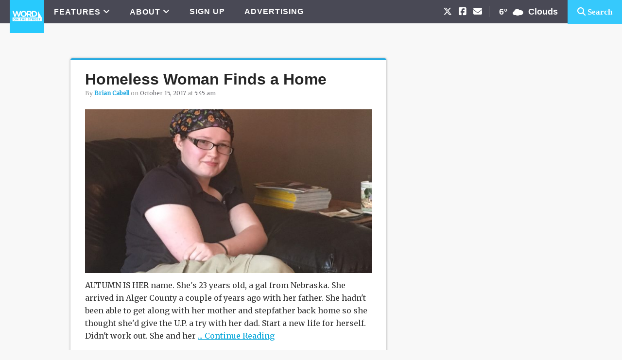

--- FILE ---
content_type: text/html; charset=UTF-8
request_url: https://wotsmqt.com/tag/morgan-halley/
body_size: 13075
content:
<!DOCTYPE html>
<html lang="en-US">
<head >
<meta charset="UTF-8" />
<meta name="viewport" content="width=device-width, initial-scale=1" />
<meta name='robots' content='index, follow, max-image-preview:large, max-snippet:-1, max-video-preview:-1' />

	<!-- This site is optimized with the Yoast SEO plugin v26.7 - https://yoast.com/wordpress/plugins/seo/ -->
	<title>Morgan Halley Archives - Word on the Street</title>
	<link rel="canonical" href="https://wotsmqt.com/tag/morgan-halley/" />
	<meta property="og:locale" content="en_US" />
	<meta property="og:type" content="article" />
	<meta property="og:title" content="Morgan Halley Archives - Word on the Street" />
	<meta property="og:url" content="https://wotsmqt.com/tag/morgan-halley/" />
	<meta property="og:site_name" content="Word on the Street" />
	<meta property="og:image" content="https://wotsmqt.com/wp-content/uploads/WOTS_Image_3.png" />
	<meta property="og:image:width" content="1200" />
	<meta property="og:image:height" content="630" />
	<meta property="og:image:type" content="image/png" />
	<script type="application/ld+json" class="yoast-schema-graph">{"@context":"https://schema.org","@graph":[{"@type":"CollectionPage","@id":"https://wotsmqt.com/tag/morgan-halley/","url":"https://wotsmqt.com/tag/morgan-halley/","name":"Morgan Halley Archives - Word on the Street","isPartOf":{"@id":"https://wotsmqt.com/#website"},"primaryImageOfPage":{"@id":"https://wotsmqt.com/tag/morgan-halley/#primaryimage"},"image":{"@id":"https://wotsmqt.com/tag/morgan-halley/#primaryimage"},"thumbnailUrl":"https://wotsmqt.com/wp-content/uploads/IMG_1974.jpg","breadcrumb":{"@id":"https://wotsmqt.com/tag/morgan-halley/#breadcrumb"},"inLanguage":"en-US"},{"@type":"ImageObject","inLanguage":"en-US","@id":"https://wotsmqt.com/tag/morgan-halley/#primaryimage","url":"https://wotsmqt.com/wp-content/uploads/IMG_1974.jpg","contentUrl":"https://wotsmqt.com/wp-content/uploads/IMG_1974.jpg","width":1920,"height":1440},{"@type":"BreadcrumbList","@id":"https://wotsmqt.com/tag/morgan-halley/#breadcrumb","itemListElement":[{"@type":"ListItem","position":1,"name":"Home","item":"https://wotsmqt.com/"},{"@type":"ListItem","position":2,"name":"Morgan Halley"}]},{"@type":"WebSite","@id":"https://wotsmqt.com/#website","url":"https://wotsmqt.com/","name":"Word on the Street","description":"News &amp; Opinion from Marquette, Michigan","publisher":{"@id":"https://wotsmqt.com/#organization"},"potentialAction":[{"@type":"SearchAction","target":{"@type":"EntryPoint","urlTemplate":"https://wotsmqt.com/?s={search_term_string}"},"query-input":{"@type":"PropertyValueSpecification","valueRequired":true,"valueName":"search_term_string"}}],"inLanguage":"en-US"},{"@type":"Organization","@id":"https://wotsmqt.com/#organization","name":"Word on the Street","url":"https://wotsmqt.com/","logo":{"@type":"ImageObject","inLanguage":"en-US","@id":"https://wotsmqt.com/#/schema/logo/image/","url":"https://wotsmqt.com/wp-content/uploads/word-on-the-street-logo.png","contentUrl":"https://wotsmqt.com/wp-content/uploads/word-on-the-street-logo.png","width":310,"height":120,"caption":"Word on the Street"},"image":{"@id":"https://wotsmqt.com/#/schema/logo/image/"},"sameAs":["https://www.facebook.com/wotsmqt/","https://x.com/wotsmqt","https://www.instagram.com/wotsmqt/"]}]}</script>
	<!-- / Yoast SEO plugin. -->


<link rel='dns-prefetch' href='//street-production.s3.amazonaws.com' />
<link rel='dns-prefetch' href='//fonts.googleapis.com' />
<link rel='dns-prefetch' href='//cdnjs.cloudflare.com' />
<link rel="alternate" type="application/rss+xml" title="Word on the Street &raquo; Feed" href="https://wotsmqt.com/feed/" />
<link rel="alternate" type="application/rss+xml" title="Word on the Street &raquo; Comments Feed" href="https://wotsmqt.com/comments/feed/" />
<link rel="alternate" type="application/rss+xml" title="Word on the Street &raquo; Morgan Halley Tag Feed" href="https://wotsmqt.com/tag/morgan-halley/feed/" />
		<!-- This site uses the Google Analytics by ExactMetrics plugin v8.11.1 - Using Analytics tracking - https://www.exactmetrics.com/ -->
							<script src="//www.googletagmanager.com/gtag/js?id=G-TB7F2G560L"  data-cfasync="false" data-wpfc-render="false" type="text/javascript" async></script>
			<script data-cfasync="false" data-wpfc-render="false" type="text/javascript">
				var em_version = '8.11.1';
				var em_track_user = true;
				var em_no_track_reason = '';
								var ExactMetricsDefaultLocations = {"page_location":"https:\/\/wotsmqt.com\/tag\/morgan-halley\/"};
								if ( typeof ExactMetricsPrivacyGuardFilter === 'function' ) {
					var ExactMetricsLocations = (typeof ExactMetricsExcludeQuery === 'object') ? ExactMetricsPrivacyGuardFilter( ExactMetricsExcludeQuery ) : ExactMetricsPrivacyGuardFilter( ExactMetricsDefaultLocations );
				} else {
					var ExactMetricsLocations = (typeof ExactMetricsExcludeQuery === 'object') ? ExactMetricsExcludeQuery : ExactMetricsDefaultLocations;
				}

								var disableStrs = [
										'ga-disable-G-TB7F2G560L',
									];

				/* Function to detect opted out users */
				function __gtagTrackerIsOptedOut() {
					for (var index = 0; index < disableStrs.length; index++) {
						if (document.cookie.indexOf(disableStrs[index] + '=true') > -1) {
							return true;
						}
					}

					return false;
				}

				/* Disable tracking if the opt-out cookie exists. */
				if (__gtagTrackerIsOptedOut()) {
					for (var index = 0; index < disableStrs.length; index++) {
						window[disableStrs[index]] = true;
					}
				}

				/* Opt-out function */
				function __gtagTrackerOptout() {
					for (var index = 0; index < disableStrs.length; index++) {
						document.cookie = disableStrs[index] + '=true; expires=Thu, 31 Dec 2099 23:59:59 UTC; path=/';
						window[disableStrs[index]] = true;
					}
				}

				if ('undefined' === typeof gaOptout) {
					function gaOptout() {
						__gtagTrackerOptout();
					}
				}
								window.dataLayer = window.dataLayer || [];

				window.ExactMetricsDualTracker = {
					helpers: {},
					trackers: {},
				};
				if (em_track_user) {
					function __gtagDataLayer() {
						dataLayer.push(arguments);
					}

					function __gtagTracker(type, name, parameters) {
						if (!parameters) {
							parameters = {};
						}

						if (parameters.send_to) {
							__gtagDataLayer.apply(null, arguments);
							return;
						}

						if (type === 'event') {
														parameters.send_to = exactmetrics_frontend.v4_id;
							var hookName = name;
							if (typeof parameters['event_category'] !== 'undefined') {
								hookName = parameters['event_category'] + ':' + name;
							}

							if (typeof ExactMetricsDualTracker.trackers[hookName] !== 'undefined') {
								ExactMetricsDualTracker.trackers[hookName](parameters);
							} else {
								__gtagDataLayer('event', name, parameters);
							}
							
						} else {
							__gtagDataLayer.apply(null, arguments);
						}
					}

					__gtagTracker('js', new Date());
					__gtagTracker('set', {
						'developer_id.dNDMyYj': true,
											});
					if ( ExactMetricsLocations.page_location ) {
						__gtagTracker('set', ExactMetricsLocations);
					}
										__gtagTracker('config', 'G-TB7F2G560L', {"forceSSL":"true"} );
										window.gtag = __gtagTracker;										(function () {
						/* https://developers.google.com/analytics/devguides/collection/analyticsjs/ */
						/* ga and __gaTracker compatibility shim. */
						var noopfn = function () {
							return null;
						};
						var newtracker = function () {
							return new Tracker();
						};
						var Tracker = function () {
							return null;
						};
						var p = Tracker.prototype;
						p.get = noopfn;
						p.set = noopfn;
						p.send = function () {
							var args = Array.prototype.slice.call(arguments);
							args.unshift('send');
							__gaTracker.apply(null, args);
						};
						var __gaTracker = function () {
							var len = arguments.length;
							if (len === 0) {
								return;
							}
							var f = arguments[len - 1];
							if (typeof f !== 'object' || f === null || typeof f.hitCallback !== 'function') {
								if ('send' === arguments[0]) {
									var hitConverted, hitObject = false, action;
									if ('event' === arguments[1]) {
										if ('undefined' !== typeof arguments[3]) {
											hitObject = {
												'eventAction': arguments[3],
												'eventCategory': arguments[2],
												'eventLabel': arguments[4],
												'value': arguments[5] ? arguments[5] : 1,
											}
										}
									}
									if ('pageview' === arguments[1]) {
										if ('undefined' !== typeof arguments[2]) {
											hitObject = {
												'eventAction': 'page_view',
												'page_path': arguments[2],
											}
										}
									}
									if (typeof arguments[2] === 'object') {
										hitObject = arguments[2];
									}
									if (typeof arguments[5] === 'object') {
										Object.assign(hitObject, arguments[5]);
									}
									if ('undefined' !== typeof arguments[1].hitType) {
										hitObject = arguments[1];
										if ('pageview' === hitObject.hitType) {
											hitObject.eventAction = 'page_view';
										}
									}
									if (hitObject) {
										action = 'timing' === arguments[1].hitType ? 'timing_complete' : hitObject.eventAction;
										hitConverted = mapArgs(hitObject);
										__gtagTracker('event', action, hitConverted);
									}
								}
								return;
							}

							function mapArgs(args) {
								var arg, hit = {};
								var gaMap = {
									'eventCategory': 'event_category',
									'eventAction': 'event_action',
									'eventLabel': 'event_label',
									'eventValue': 'event_value',
									'nonInteraction': 'non_interaction',
									'timingCategory': 'event_category',
									'timingVar': 'name',
									'timingValue': 'value',
									'timingLabel': 'event_label',
									'page': 'page_path',
									'location': 'page_location',
									'title': 'page_title',
									'referrer' : 'page_referrer',
								};
								for (arg in args) {
																		if (!(!args.hasOwnProperty(arg) || !gaMap.hasOwnProperty(arg))) {
										hit[gaMap[arg]] = args[arg];
									} else {
										hit[arg] = args[arg];
									}
								}
								return hit;
							}

							try {
								f.hitCallback();
							} catch (ex) {
							}
						};
						__gaTracker.create = newtracker;
						__gaTracker.getByName = newtracker;
						__gaTracker.getAll = function () {
							return [];
						};
						__gaTracker.remove = noopfn;
						__gaTracker.loaded = true;
						window['__gaTracker'] = __gaTracker;
					})();
									} else {
										console.log("");
					(function () {
						function __gtagTracker() {
							return null;
						}

						window['__gtagTracker'] = __gtagTracker;
						window['gtag'] = __gtagTracker;
					})();
									}
			</script>
							<!-- / Google Analytics by ExactMetrics -->
		<style id='wp-img-auto-sizes-contain-inline-css' type='text/css'>
img:is([sizes=auto i],[sizes^="auto," i]){contain-intrinsic-size:3000px 1500px}
/*# sourceURL=wp-img-auto-sizes-contain-inline-css */
</style>
<link rel='stylesheet' id='metro-pro-theme-css' href='https://wotsmqt.com/wp-content/themes/metro-pro/style.css?ver=2.0.30' type='text/css' media='all' />
<style id='wp-emoji-styles-inline-css' type='text/css'>

	img.wp-smiley, img.emoji {
		display: inline !important;
		border: none !important;
		box-shadow: none !important;
		height: 1em !important;
		width: 1em !important;
		margin: 0 0.07em !important;
		vertical-align: -0.1em !important;
		background: none !important;
		padding: 0 !important;
	}
/*# sourceURL=wp-emoji-styles-inline-css */
</style>
<style id='wp-block-library-inline-css' type='text/css'>
:root{--wp-block-synced-color:#7a00df;--wp-block-synced-color--rgb:122,0,223;--wp-bound-block-color:var(--wp-block-synced-color);--wp-editor-canvas-background:#ddd;--wp-admin-theme-color:#007cba;--wp-admin-theme-color--rgb:0,124,186;--wp-admin-theme-color-darker-10:#006ba1;--wp-admin-theme-color-darker-10--rgb:0,107,160.5;--wp-admin-theme-color-darker-20:#005a87;--wp-admin-theme-color-darker-20--rgb:0,90,135;--wp-admin-border-width-focus:2px}@media (min-resolution:192dpi){:root{--wp-admin-border-width-focus:1.5px}}.wp-element-button{cursor:pointer}:root .has-very-light-gray-background-color{background-color:#eee}:root .has-very-dark-gray-background-color{background-color:#313131}:root .has-very-light-gray-color{color:#eee}:root .has-very-dark-gray-color{color:#313131}:root .has-vivid-green-cyan-to-vivid-cyan-blue-gradient-background{background:linear-gradient(135deg,#00d084,#0693e3)}:root .has-purple-crush-gradient-background{background:linear-gradient(135deg,#34e2e4,#4721fb 50%,#ab1dfe)}:root .has-hazy-dawn-gradient-background{background:linear-gradient(135deg,#faaca8,#dad0ec)}:root .has-subdued-olive-gradient-background{background:linear-gradient(135deg,#fafae1,#67a671)}:root .has-atomic-cream-gradient-background{background:linear-gradient(135deg,#fdd79a,#004a59)}:root .has-nightshade-gradient-background{background:linear-gradient(135deg,#330968,#31cdcf)}:root .has-midnight-gradient-background{background:linear-gradient(135deg,#020381,#2874fc)}:root{--wp--preset--font-size--normal:16px;--wp--preset--font-size--huge:42px}.has-regular-font-size{font-size:1em}.has-larger-font-size{font-size:2.625em}.has-normal-font-size{font-size:var(--wp--preset--font-size--normal)}.has-huge-font-size{font-size:var(--wp--preset--font-size--huge)}.has-text-align-center{text-align:center}.has-text-align-left{text-align:left}.has-text-align-right{text-align:right}.has-fit-text{white-space:nowrap!important}#end-resizable-editor-section{display:none}.aligncenter{clear:both}.items-justified-left{justify-content:flex-start}.items-justified-center{justify-content:center}.items-justified-right{justify-content:flex-end}.items-justified-space-between{justify-content:space-between}.screen-reader-text{border:0;clip-path:inset(50%);height:1px;margin:-1px;overflow:hidden;padding:0;position:absolute;width:1px;word-wrap:normal!important}.screen-reader-text:focus{background-color:#ddd;clip-path:none;color:#444;display:block;font-size:1em;height:auto;left:5px;line-height:normal;padding:15px 23px 14px;text-decoration:none;top:5px;width:auto;z-index:100000}html :where(.has-border-color){border-style:solid}html :where([style*=border-top-color]){border-top-style:solid}html :where([style*=border-right-color]){border-right-style:solid}html :where([style*=border-bottom-color]){border-bottom-style:solid}html :where([style*=border-left-color]){border-left-style:solid}html :where([style*=border-width]){border-style:solid}html :where([style*=border-top-width]){border-top-style:solid}html :where([style*=border-right-width]){border-right-style:solid}html :where([style*=border-bottom-width]){border-bottom-style:solid}html :where([style*=border-left-width]){border-left-style:solid}html :where(img[class*=wp-image-]){height:auto;max-width:100%}:where(figure){margin:0 0 1em}html :where(.is-position-sticky){--wp-admin--admin-bar--position-offset:var(--wp-admin--admin-bar--height,0px)}@media screen and (max-width:600px){html :where(.is-position-sticky){--wp-admin--admin-bar--position-offset:0px}}

/*# sourceURL=wp-block-library-inline-css */
</style><style id='global-styles-inline-css' type='text/css'>
:root{--wp--preset--aspect-ratio--square: 1;--wp--preset--aspect-ratio--4-3: 4/3;--wp--preset--aspect-ratio--3-4: 3/4;--wp--preset--aspect-ratio--3-2: 3/2;--wp--preset--aspect-ratio--2-3: 2/3;--wp--preset--aspect-ratio--16-9: 16/9;--wp--preset--aspect-ratio--9-16: 9/16;--wp--preset--color--black: #000000;--wp--preset--color--cyan-bluish-gray: #abb8c3;--wp--preset--color--white: #ffffff;--wp--preset--color--pale-pink: #f78da7;--wp--preset--color--vivid-red: #cf2e2e;--wp--preset--color--luminous-vivid-orange: #ff6900;--wp--preset--color--luminous-vivid-amber: #fcb900;--wp--preset--color--light-green-cyan: #7bdcb5;--wp--preset--color--vivid-green-cyan: #00d084;--wp--preset--color--pale-cyan-blue: #8ed1fc;--wp--preset--color--vivid-cyan-blue: #0693e3;--wp--preset--color--vivid-purple: #9b51e0;--wp--preset--gradient--vivid-cyan-blue-to-vivid-purple: linear-gradient(135deg,rgb(6,147,227) 0%,rgb(155,81,224) 100%);--wp--preset--gradient--light-green-cyan-to-vivid-green-cyan: linear-gradient(135deg,rgb(122,220,180) 0%,rgb(0,208,130) 100%);--wp--preset--gradient--luminous-vivid-amber-to-luminous-vivid-orange: linear-gradient(135deg,rgb(252,185,0) 0%,rgb(255,105,0) 100%);--wp--preset--gradient--luminous-vivid-orange-to-vivid-red: linear-gradient(135deg,rgb(255,105,0) 0%,rgb(207,46,46) 100%);--wp--preset--gradient--very-light-gray-to-cyan-bluish-gray: linear-gradient(135deg,rgb(238,238,238) 0%,rgb(169,184,195) 100%);--wp--preset--gradient--cool-to-warm-spectrum: linear-gradient(135deg,rgb(74,234,220) 0%,rgb(151,120,209) 20%,rgb(207,42,186) 40%,rgb(238,44,130) 60%,rgb(251,105,98) 80%,rgb(254,248,76) 100%);--wp--preset--gradient--blush-light-purple: linear-gradient(135deg,rgb(255,206,236) 0%,rgb(152,150,240) 100%);--wp--preset--gradient--blush-bordeaux: linear-gradient(135deg,rgb(254,205,165) 0%,rgb(254,45,45) 50%,rgb(107,0,62) 100%);--wp--preset--gradient--luminous-dusk: linear-gradient(135deg,rgb(255,203,112) 0%,rgb(199,81,192) 50%,rgb(65,88,208) 100%);--wp--preset--gradient--pale-ocean: linear-gradient(135deg,rgb(255,245,203) 0%,rgb(182,227,212) 50%,rgb(51,167,181) 100%);--wp--preset--gradient--electric-grass: linear-gradient(135deg,rgb(202,248,128) 0%,rgb(113,206,126) 100%);--wp--preset--gradient--midnight: linear-gradient(135deg,rgb(2,3,129) 0%,rgb(40,116,252) 100%);--wp--preset--font-size--small: 13px;--wp--preset--font-size--medium: 20px;--wp--preset--font-size--large: 36px;--wp--preset--font-size--x-large: 42px;--wp--preset--spacing--20: 0.44rem;--wp--preset--spacing--30: 0.67rem;--wp--preset--spacing--40: 1rem;--wp--preset--spacing--50: 1.5rem;--wp--preset--spacing--60: 2.25rem;--wp--preset--spacing--70: 3.38rem;--wp--preset--spacing--80: 5.06rem;--wp--preset--shadow--natural: 6px 6px 9px rgba(0, 0, 0, 0.2);--wp--preset--shadow--deep: 12px 12px 50px rgba(0, 0, 0, 0.4);--wp--preset--shadow--sharp: 6px 6px 0px rgba(0, 0, 0, 0.2);--wp--preset--shadow--outlined: 6px 6px 0px -3px rgb(255, 255, 255), 6px 6px rgb(0, 0, 0);--wp--preset--shadow--crisp: 6px 6px 0px rgb(0, 0, 0);}:where(.is-layout-flex){gap: 0.5em;}:where(.is-layout-grid){gap: 0.5em;}body .is-layout-flex{display: flex;}.is-layout-flex{flex-wrap: wrap;align-items: center;}.is-layout-flex > :is(*, div){margin: 0;}body .is-layout-grid{display: grid;}.is-layout-grid > :is(*, div){margin: 0;}:where(.wp-block-columns.is-layout-flex){gap: 2em;}:where(.wp-block-columns.is-layout-grid){gap: 2em;}:where(.wp-block-post-template.is-layout-flex){gap: 1.25em;}:where(.wp-block-post-template.is-layout-grid){gap: 1.25em;}.has-black-color{color: var(--wp--preset--color--black) !important;}.has-cyan-bluish-gray-color{color: var(--wp--preset--color--cyan-bluish-gray) !important;}.has-white-color{color: var(--wp--preset--color--white) !important;}.has-pale-pink-color{color: var(--wp--preset--color--pale-pink) !important;}.has-vivid-red-color{color: var(--wp--preset--color--vivid-red) !important;}.has-luminous-vivid-orange-color{color: var(--wp--preset--color--luminous-vivid-orange) !important;}.has-luminous-vivid-amber-color{color: var(--wp--preset--color--luminous-vivid-amber) !important;}.has-light-green-cyan-color{color: var(--wp--preset--color--light-green-cyan) !important;}.has-vivid-green-cyan-color{color: var(--wp--preset--color--vivid-green-cyan) !important;}.has-pale-cyan-blue-color{color: var(--wp--preset--color--pale-cyan-blue) !important;}.has-vivid-cyan-blue-color{color: var(--wp--preset--color--vivid-cyan-blue) !important;}.has-vivid-purple-color{color: var(--wp--preset--color--vivid-purple) !important;}.has-black-background-color{background-color: var(--wp--preset--color--black) !important;}.has-cyan-bluish-gray-background-color{background-color: var(--wp--preset--color--cyan-bluish-gray) !important;}.has-white-background-color{background-color: var(--wp--preset--color--white) !important;}.has-pale-pink-background-color{background-color: var(--wp--preset--color--pale-pink) !important;}.has-vivid-red-background-color{background-color: var(--wp--preset--color--vivid-red) !important;}.has-luminous-vivid-orange-background-color{background-color: var(--wp--preset--color--luminous-vivid-orange) !important;}.has-luminous-vivid-amber-background-color{background-color: var(--wp--preset--color--luminous-vivid-amber) !important;}.has-light-green-cyan-background-color{background-color: var(--wp--preset--color--light-green-cyan) !important;}.has-vivid-green-cyan-background-color{background-color: var(--wp--preset--color--vivid-green-cyan) !important;}.has-pale-cyan-blue-background-color{background-color: var(--wp--preset--color--pale-cyan-blue) !important;}.has-vivid-cyan-blue-background-color{background-color: var(--wp--preset--color--vivid-cyan-blue) !important;}.has-vivid-purple-background-color{background-color: var(--wp--preset--color--vivid-purple) !important;}.has-black-border-color{border-color: var(--wp--preset--color--black) !important;}.has-cyan-bluish-gray-border-color{border-color: var(--wp--preset--color--cyan-bluish-gray) !important;}.has-white-border-color{border-color: var(--wp--preset--color--white) !important;}.has-pale-pink-border-color{border-color: var(--wp--preset--color--pale-pink) !important;}.has-vivid-red-border-color{border-color: var(--wp--preset--color--vivid-red) !important;}.has-luminous-vivid-orange-border-color{border-color: var(--wp--preset--color--luminous-vivid-orange) !important;}.has-luminous-vivid-amber-border-color{border-color: var(--wp--preset--color--luminous-vivid-amber) !important;}.has-light-green-cyan-border-color{border-color: var(--wp--preset--color--light-green-cyan) !important;}.has-vivid-green-cyan-border-color{border-color: var(--wp--preset--color--vivid-green-cyan) !important;}.has-pale-cyan-blue-border-color{border-color: var(--wp--preset--color--pale-cyan-blue) !important;}.has-vivid-cyan-blue-border-color{border-color: var(--wp--preset--color--vivid-cyan-blue) !important;}.has-vivid-purple-border-color{border-color: var(--wp--preset--color--vivid-purple) !important;}.has-vivid-cyan-blue-to-vivid-purple-gradient-background{background: var(--wp--preset--gradient--vivid-cyan-blue-to-vivid-purple) !important;}.has-light-green-cyan-to-vivid-green-cyan-gradient-background{background: var(--wp--preset--gradient--light-green-cyan-to-vivid-green-cyan) !important;}.has-luminous-vivid-amber-to-luminous-vivid-orange-gradient-background{background: var(--wp--preset--gradient--luminous-vivid-amber-to-luminous-vivid-orange) !important;}.has-luminous-vivid-orange-to-vivid-red-gradient-background{background: var(--wp--preset--gradient--luminous-vivid-orange-to-vivid-red) !important;}.has-very-light-gray-to-cyan-bluish-gray-gradient-background{background: var(--wp--preset--gradient--very-light-gray-to-cyan-bluish-gray) !important;}.has-cool-to-warm-spectrum-gradient-background{background: var(--wp--preset--gradient--cool-to-warm-spectrum) !important;}.has-blush-light-purple-gradient-background{background: var(--wp--preset--gradient--blush-light-purple) !important;}.has-blush-bordeaux-gradient-background{background: var(--wp--preset--gradient--blush-bordeaux) !important;}.has-luminous-dusk-gradient-background{background: var(--wp--preset--gradient--luminous-dusk) !important;}.has-pale-ocean-gradient-background{background: var(--wp--preset--gradient--pale-ocean) !important;}.has-electric-grass-gradient-background{background: var(--wp--preset--gradient--electric-grass) !important;}.has-midnight-gradient-background{background: var(--wp--preset--gradient--midnight) !important;}.has-small-font-size{font-size: var(--wp--preset--font-size--small) !important;}.has-medium-font-size{font-size: var(--wp--preset--font-size--medium) !important;}.has-large-font-size{font-size: var(--wp--preset--font-size--large) !important;}.has-x-large-font-size{font-size: var(--wp--preset--font-size--x-large) !important;}
/*# sourceURL=global-styles-inline-css */
</style>

<style id='classic-theme-styles-inline-css' type='text/css'>
/*! This file is auto-generated */
.wp-block-button__link{color:#fff;background-color:#32373c;border-radius:9999px;box-shadow:none;text-decoration:none;padding:calc(.667em + 2px) calc(1.333em + 2px);font-size:1.125em}.wp-block-file__button{background:#32373c;color:#fff;text-decoration:none}
/*# sourceURL=/wp-includes/css/classic-themes.min.css */
</style>
<link rel='stylesheet' id='wots-custom-ad-placement-css' href='https://wotsmqt.com/wp-content/plugins/wots-custom-ad-placement/public/css/wots-custom-ad-placement-public.css?ver=1.0.0' type='text/css' media='all' />
<link rel='stylesheet' id='google-font-css' href='//fonts.googleapis.com/css?family=Merriweather%7COswald%3A400&#038;ver=2.0.30' type='text/css' media='all' />
<link rel='stylesheet' id='weather-font-css' href='https://wotsmqt.com/wp-content/themes/metro-pro/owfont-master/css/owfont-regular.css?ver=2.0.30' type='text/css' media='all' />
<link rel='stylesheet' id='fontawesome-css' href='https://cdnjs.cloudflare.com/ajax/libs/font-awesome/6.5.1/css/all.min.css?ver=6.5.1' type='text/css' media='all' />
<script type="text/javascript" src="https://wotsmqt.com/wp-content/plugins/exactmetrics-premium/assets/js/frontend-gtag.min.js?ver=8.11.1" id="exactmetrics-frontend-script-js" async="async" data-wp-strategy="async"></script>
<script data-cfasync="false" data-wpfc-render="false" type="text/javascript" id='exactmetrics-frontend-script-js-extra'>/* <![CDATA[ */
var exactmetrics_frontend = {"js_events_tracking":"true","download_extensions":"zip,mp3,mpeg,pdf,docx,pptx,xlsx,rar","inbound_paths":"[{\"path\":\"\\\/go\\\/\",\"label\":\"affiliate\"},{\"path\":\"\\\/recommend\\\/\",\"label\":\"affiliate\"}]","home_url":"https:\/\/wotsmqt.com","hash_tracking":"false","v4_id":"G-TB7F2G560L"};/* ]]> */
</script>
<script async data-cfasync='false' type="text/javascript" src="//street-production.s3.amazonaws.com/init-2.min.js?v=1.52.4&amp;ver=6.9" id="broadstreet-init-js"></script>
<script type="text/javascript" src="https://wotsmqt.com/wp-includes/js/jquery/jquery.min.js?ver=3.7.1" id="jquery-core-js"></script>
<script type="text/javascript" src="https://wotsmqt.com/wp-includes/js/jquery/jquery-migrate.min.js?ver=3.4.1" id="jquery-migrate-js"></script>
<script type="text/javascript" src="https://wotsmqt.com/wp-content/plugins/wots-custom-ad-placement/public/js/wots-custom-ad-placement-public.js?ver=1.0.0" id="wots-custom-ad-placement-js"></script>
<link rel="https://api.w.org/" href="https://wotsmqt.com/wp-json/" /><link rel="alternate" title="JSON" type="application/json" href="https://wotsmqt.com/wp-json/wp/v2/tags/1392" /><link rel="EditURI" type="application/rsd+xml" title="RSD" href="https://wotsmqt.com/xmlrpc.php?rsd" />
<meta name="generator" content="WordPress 6.9" />
<!-- Google Tag Manager -->
<script>(function(w,d,s,l,i){w[l]=w[l]||[];w[l].push({'gtm.start':
new Date().getTime(),event:'gtm.js'});var f=d.getElementsByTagName(s)[0],
j=d.createElement(s),dl=l!='dataLayer'?'&l='+l:'';j.async=true;j.src=
'https://www.googletagmanager.com/gtm.js?id='+i+dl;f.parentNode.insertBefore(j,f);
})(window,document,'script','dataLayer','GTM-WX772PG');</script>
<!-- End Google Tag Manager -->

<meta property="fb:pages" content="1445821292352262" /> <style> .ppw-ppf-input-container { background-color: !important; padding: px!important; border-radius: px!important; } .ppw-ppf-input-container div.ppw-ppf-headline { font-size: px!important; font-weight: !important; color: !important; } .ppw-ppf-input-container div.ppw-ppf-desc { font-size: px!important; font-weight: !important; color: !important; } .ppw-ppf-input-container label.ppw-pwd-label { font-size: px!important; font-weight: !important; color: !important; } div.ppwp-wrong-pw-error { font-size: px!important; font-weight: !important; color: #dc3232!important; background: !important; } .ppw-ppf-input-container input[type='submit'] { color: !important; background: !important; } .ppw-ppf-input-container input[type='submit']:hover { color: !important; background: !important; } .ppw-ppf-desc-below { font-size: px!important; font-weight: !important; color: !important; } </style>  <style> .ppw-form { background-color: !important; padding: px!important; border-radius: px!important; } .ppw-headline.ppw-pcp-pf-headline { font-size: px!important; font-weight: !important; color: !important; } .ppw-description.ppw-pcp-pf-desc { font-size: px!important; font-weight: !important; color: !important; } .ppw-pcp-pf-desc-above-btn { display: block; } .ppw-pcp-pf-desc-below-form { font-size: px!important; font-weight: !important; color: !important; } .ppw-input label.ppw-pcp-password-label { font-size: px!important; font-weight: !important; color: !important; } .ppw-form input[type='submit'] { color: !important; background: !important; } .ppw-form input[type='submit']:hover { color: !important; background: !important; } div.ppw-error.ppw-pcp-pf-error-msg { font-size: px!important; font-weight: !important; color: #dc3232!important; background: !important; } </style> <link rel="apple-touch-icon" sizes="180x180" href="/wp-content/uploads/fbrfg/apple-touch-icon.png?v=WGaXJk4R7P">
<link rel="icon" type="image/png" href="/wp-content/uploads/fbrfg/favicon-32x32.png?v=WGaXJk4R7P" sizes="32x32">
<link rel="icon" type="image/png" href="/wp-content/uploads/fbrfg/favicon-16x16.png?v=WGaXJk4R7P" sizes="16x16">
<link rel="manifest" href="/wp-content/uploads/fbrfg/manifest.json?v=WGaXJk4R7P">
<link rel="mask-icon" href="/wp-content/uploads/fbrfg/safari-pinned-tab.svg?v=WGaXJk4R7P" color="#5bbad5">
<link rel="shortcut icon" href="/wp-content/uploads/fbrfg/favicon.ico?v=WGaXJk4R7P">
<meta name="msapplication-config" content="/wp-content/uploads/fbrfg/browserconfig.xml?v=WGaXJk4R7P">
<meta name="theme-color" content="#ffffff"><style>body { background-color: #f5f5f5; }</style>
</head>
<body data-rsssl=1 class="archive tag tag-morgan-halley tag-1392 custom-background wp-theme-genesis wp-child-theme-metro-pro custom-header header-image header-full-width content-sidebar genesis-breadcrumbs-hidden genesis-footer-widgets-hidden metro-pro-red wots-custom-styling"><!-- Google Tag Manager (noscript) -->
<noscript><iframe src="https://www.googletagmanager.com/ns.html?id=GTM-WX772PG"
height="0" width="0" style="display:none;visibility:hidden"></iframe></noscript>
<!-- End Google Tag Manager (noscript) --><div class="row wots-topbar"><div class="nav-primary" style="float:left;"><div class="genesis-nav-menu"><ul id="menu-wots-topbar-navigation" class="menu"><li id="menu-item-15147" class="first-list-item menu-item menu-item-type-custom menu-item-object-custom menu-item-home menu-item-15147"><a href="https://wotsmqt.com/"><img src="https://wotsmqt.com/wp-content/uploads/WOTS_Blue_Logo_500x500_1.png" style="max-width:65px"/></a></li>
<li id="menu-item-15154" class="menu-item menu-item-type-custom menu-item-object-custom menu-item-has-children menu-item-15154"><a href="#">FEATURES</a>
<ul class="sub-menu">
	<li id="menu-item-15155" class="menu-item menu-item-type-taxonomy menu-item-object-category menu-item-15155"><a href="https://wotsmqt.com/category/news-opinion/">THE LATEST</a></li>
	<li id="menu-item-15157" class="menu-item menu-item-type-taxonomy menu-item-object-category menu-item-15157"><a href="https://wotsmqt.com/category/profiles/">Profiles</a></li>
	<li id="menu-item-15156" class="menu-item menu-item-type-taxonomy menu-item-object-category menu-item-15156"><a href="https://wotsmqt.com/category/q-and-a/">Q&amp;A</a></li>
</ul>
</li>
<li id="menu-item-15148" class="menu-item menu-item-type-post_type menu-item-object-page menu-item-has-children menu-item-15148"><a href="https://wotsmqt.com/about/">ABOUT</a>
<ul class="sub-menu">
	<li id="menu-item-15149" class="menu-item menu-item-type-post_type menu-item-object-page menu-item-15149"><a href="https://wotsmqt.com/about/">ABOUT US</a></li>
	<li id="menu-item-15150" class="menu-item menu-item-type-post_type menu-item-object-page menu-item-15150"><a href="https://wotsmqt.com/contact/">CONTACT US</a></li>
</ul>
</li>
<li id="menu-item-15158" class="menu-item menu-item-type-post_type menu-item-object-page menu-item-15158"><a href="https://wotsmqt.com/subscribe/">SIGN UP</a></li>
<li id="menu-item-15152" class="menu-item menu-item-type-post_type menu-item-object-page menu-item-15152"><a href="https://wotsmqt.com/advertising-information/">ADVERTISING</a></li>
</ul></div></div>

				<span class="social-media-bar">
					<a href="https://twitter.com/wotsmqt?lang=en" target="_blank"><i class="fa-brands fa-x-twitter"></i></a>
					<a href="https://www.facebook.com/wotsmqt/" target="_blank"><i class="fa-brands fa-square-facebook"></i></a>
					<a href="https://wotsmqt.com/contact/"><i class="fas fa-envelope"></i></a>
				</span>
			<div class="wots-weather">
				<span class="weather-temp">6°</span>
				<span class="weather-icon"><i class="owf owf-804-n"></i></span>
				<span class="weather-type">Clouds</span>
			</div>
			<div class="search-icon">
				<i class="fas fa-search desktop-search-toggle" role="button" aria-pressed="false" aria-hidden="true"> <span
						style="font-family: 'Roboto Condensed';">Search</span></i>
			</div>
			</div><div id="menu-wots-desktop-search">
			<form role="search" method="get" class="search-form" action="https://wotsmqt.com/">
				<label>
					<span class="screen-reader-text">Search for:</span>
					<input type="search" class="search-field" placeholder="Search WOTS News …" value="" name="s" title="Search for:" />
				</label>
				<input type="submit" class="search-submit" value="Search" />
			</form>
		</div><nav class="nav-primary nav-mobile"><div class="wrap"><ul id="menu-wots-mobile-menu" class="menu genesis-nav-menu menu-primary menu-mobile responsive-menu"><li id="menu-item-6551" class="menu-item menu-item-type-custom menu-item-object-custom menu-item-home menu-item-6551"><a href="https://wotsmqt.com/">Home</a></li>
<li id="menu-item-6548" class="menu-item menu-item-type-taxonomy menu-item-object-category menu-item-6548"><a href="https://wotsmqt.com/category/news-opinion/">News/Opinion</a></li>
<li id="menu-item-95412" class="menu-item menu-item-type-taxonomy menu-item-object-category menu-item-95412"><a href="https://wotsmqt.com/category/profiles/">Profiles</a></li>
<li id="menu-item-95413" class="menu-item menu-item-type-taxonomy menu-item-object-category menu-item-95413"><a href="https://wotsmqt.com/category/q-and-a/">Q&amp;A</a></li>
<li id="menu-item-18628" class="menu-item menu-item-type-post_type menu-item-object-page menu-item-18628"><a href="https://wotsmqt.com/advertising-information/">Advertising</a></li>
<li id="menu-item-6556" class="menu-item menu-item-type-post_type menu-item-object-page menu-item-6556"><a href="https://wotsmqt.com/subscribe/">Subscribe</a></li>
<li id="menu-item-6552" class="menu-item menu-item-type-post_type menu-item-object-page menu-item-6552"><a href="https://wotsmqt.com/about/">About</a></li>
<li id="menu-item-6554" class="menu-item menu-item-type-post_type menu-item-object-page menu-item-6554"><a href="https://wotsmqt.com/contact/">Contact</a></li>
</ul></div></nav><div class="site-container"><header class="site-header"><div class="wrap"><div class="title-area"><p class="site-title"><a href="https://wotsmqt.com/" title="Word on the Street"><img src="https://wotsmqt.com/wp-content/uploads/wots-logo-retina.jpg" class="mainLogo" alt="Word on the Street" /></a></p><p class="site-description">News &amp; Opinion from Marquette, Michigan</p></div></div></header><div class="wots-ad zone-billboard" style="text-align:center;"><broadstreet-zone 
							zone-id="68595" 
							uri-keywords="true" 
							soft-keywords="true">
							</broadstreet-zone></div><div class="site-inner"><div class="content-sidebar-wrap"><main class="content"><div class="post-listing"><article class="post-8935 post type-post status-publish format-standard has-post-thumbnail category-q-and-a tag-michelle-halley tag-michigan-works tag-morgan-halley tag-pathways tag-room-at-the-inn tag-warming-center entry" aria-label="Homeless Woman Finds a Home"><header class="entry-header"><h2 class="entry-title"><a class="entry-title-link" rel="bookmark" href="https://wotsmqt.com/homeless-woman-finds-home/">Homeless Woman Finds a Home</a></h2>
<p class="entry-meta">By <span class="entry-author"><a href="https://wotsmqt.com/author/briancabell_placeholder/" class="entry-author-link" rel="author"><span class="entry-author-name">Brian Cabell</span></a></span> on <time class="entry-time">October 15, 2017</time> at <time class="entry-time">5:45 am</time></p><a class="entry-image-link" href="https://wotsmqt.com/homeless-woman-finds-home/" aria-hidden="true" tabindex="-1"><img width="700" height="400" src="https://wotsmqt.com/wp-content/uploads/IMG_1974-700x400.jpg" class="aligncenter post-image entry-image" alt="" decoding="async" /></a></header><div class="entry-content"><p>AUTUMN IS HER name. She's 23 years old, a gal from Nebraska.

She arrived in Alger County a couple of years ago with her father. She hadn't been able to get along with her mother and stepfather back home so she thought she'd give the U.P. a try with her dad. Start a new life for herself.

Didn't work out. She and her <a class="more-link" href="https://wotsmqt.com/homeless-woman-finds-home/">... Continue Reading</a></p></div><footer class="entry-footer"></footer></article><div class="wots-ad zone-inline" style="max-width:600px;margin:0 auto;padding-bottom:20px;text-align:center;"><broadstreet-zone 
							zone-id="68598" 
							uri-keywords="true" 
							soft-keywords="true">
							</broadstreet-zone></div><button class="load-more">Load More</button></div></main><aside class="sidebar sidebar-primary widget-area" role="complementary" aria-label="Primary Sidebar"><section id="bs_zones-6" class="widget bs_zones"><div class="widget-wrap"><div><broadstreet-zone zone-id="68403" keywords="not_home_page,not_landing_page,not_article_page" soft-keywords="true"></broadstreet-zone></div></div></section>
<div class="wots-ad zone-poster" style="max-width:300px;margin:0 auto;padding-bottom:20px;text-align:center;"><broadstreet-zone 
							zone-id="68597" 
							uri-keywords="true" 
							soft-keywords="true">
							</broadstreet-zone></div><div class="wots-ad zone-standard" style="max-width:300px;margin:0 auto;padding-bottom:20px;text-align:center;"><broadstreet-zone 
							zone-id="68596" 
							uri-keywords="true" 
							soft-keywords="true">
							</broadstreet-zone></div><div class="wots-ad zone-standard" style="max-width:300px;margin:0 auto;padding-bottom:20px;text-align:center;"><broadstreet-zone 
							zone-id="68596" 
							uri-keywords="true" 
							soft-keywords="true">
							</broadstreet-zone></div><div class="wots-ad zone-standard" style="max-width:300px;margin:0 auto;padding-bottom:20px;text-align:center;"><broadstreet-zone 
							zone-id="68596" 
							uri-keywords="true" 
							soft-keywords="true">
							</broadstreet-zone></div><div class="wots-ad zone-standard" style="max-width:300px;margin:0 auto;padding-bottom:20px;text-align:center;"><broadstreet-zone 
							zone-id="68596" 
							uri-keywords="true" 
							soft-keywords="true">
							</broadstreet-zone></div><div class="wots-ad zone-standard" style="max-width:300px;margin:0 auto;padding-bottom:20px;text-align:center;"><broadstreet-zone 
							zone-id="68596" 
							uri-keywords="true" 
							soft-keywords="true">
							</broadstreet-zone></div><div class="wots-ad zone-standard" style="max-width:300px;margin:0 auto;padding-bottom:20px;text-align:center;"><broadstreet-zone 
							zone-id="68596" 
							uri-keywords="true" 
							soft-keywords="true">
							</broadstreet-zone></div></aside></div></div></div><div class="wots-ad zone-sneaker"><broadstreet-zone 
							zone-id="77411" 
							uri-keywords="true" 
							soft-keywords="true">
							</broadstreet-zone></div><footer class="site-footer"><div class="wrap"><p>Copyright &#xA9;&nbsp;2026 Word on the Street. All Rights Reserved.<br></a>Site design and coding by <a href="https://www.sparkworksmarketing.com/" target="_blank"><b>Sparkworks</b></a>.<br><b><a href="https://wotsmqt.com/terms-of-use">Terms of Use</a> | <a href="https://wotsmqt.com/privacy-policy">Privacy Policy</a></b> <a href="#" id="termly-consent-preferences">Consent Preferences</a></p></div></footer><script type="speculationrules">
{"prefetch":[{"source":"document","where":{"and":[{"href_matches":"/*"},{"not":{"href_matches":["/wp-*.php","/wp-admin/*","/wp-content/uploads/*","/wp-content/*","/wp-content/plugins/*","/wp-content/themes/metro-pro/*","/wp-content/themes/genesis/*","/*\\?(.+)"]}},{"not":{"selector_matches":"a[rel~=\"nofollow\"]"}},{"not":{"selector_matches":".no-prefetch, .no-prefetch a"}}]},"eagerness":"conservative"}]}
</script>
<script data-cfasync='false'>window.broadstreetKeywords = ['not_home_page','not_landing_page','not_article_page']
window.broadstreetTargets = {"pagetype":["archive","not_home_page"],"category":[],"url":"homeless-woman-finds-home"};

window.broadstreet = window.broadstreet || { run: [] };window.broadstreet.run.push(function () {
window.broadstreet.loadNetworkJS(4459, { domain: 'carlsonmedia.streetinteractive.com'});
 });</script><script type="text/javascript">
		/* ExactMetrics Scroll Tracking */
		if ( typeof(jQuery) !== 'undefined' ) {
		jQuery( document ).ready(function(){
		function exactmetrics_scroll_tracking_load() {
		if ( ( typeof(__gaTracker) !== 'undefined' && __gaTracker && __gaTracker.hasOwnProperty( "loaded" ) && __gaTracker.loaded == true ) || ( typeof(__gtagTracker) !== 'undefined' && __gtagTracker ) ) {
		(function(factory) {
		factory(jQuery);
		}(function($) {

		/* Scroll Depth */
		"use strict";
		var defaults = {
		percentage: true
		};

		var $window = $(window),
		cache = [],
		scrollEventBound = false,
		lastPixelDepth = 0;

		/*
		* Plugin
		*/

		$.scrollDepth = function(options) {

		var startTime = +new Date();

		options = $.extend({}, defaults, options);

		/*
		* Functions
		*/

		function sendEvent(action, label, scrollDistance, timing) {
		if ( 'undefined' === typeof ExactMetricsObject || 'undefined' === typeof ExactMetricsObject.sendEvent ) {
		return;
		}
			var paramName = action.toLowerCase();
	var fieldsArray = {
	send_to: 'G-TB7F2G560L',
	non_interaction: true
	};
	fieldsArray[paramName] = label;

	if (arguments.length > 3) {
	fieldsArray.scroll_timing = timing
	ExactMetricsObject.sendEvent('event', 'scroll_depth', fieldsArray);
	} else {
	ExactMetricsObject.sendEvent('event', 'scroll_depth', fieldsArray);
	}
			}

		function calculateMarks(docHeight) {
		return {
		'25%' : parseInt(docHeight * 0.25, 10),
		'50%' : parseInt(docHeight * 0.50, 10),
		'75%' : parseInt(docHeight * 0.75, 10),
		/* Cushion to trigger 100% event in iOS */
		'100%': docHeight - 5
		};
		}

		function checkMarks(marks, scrollDistance, timing) {
		/* Check each active mark */
		$.each(marks, function(key, val) {
		if ( $.inArray(key, cache) === -1 && scrollDistance >= val ) {
		sendEvent('Percentage', key, scrollDistance, timing);
		cache.push(key);
		}
		});
		}

		function rounded(scrollDistance) {
		/* Returns String */
		return (Math.floor(scrollDistance/250) * 250).toString();
		}

		function init() {
		bindScrollDepth();
		}

		/*
		* Public Methods
		*/

		/* Reset Scroll Depth with the originally initialized options */
		$.scrollDepth.reset = function() {
		cache = [];
		lastPixelDepth = 0;
		$window.off('scroll.scrollDepth');
		bindScrollDepth();
		};

		/* Add DOM elements to be tracked */
		$.scrollDepth.addElements = function(elems) {

		if (typeof elems == "undefined" || !$.isArray(elems)) {
		return;
		}

		$.merge(options.elements, elems);

		/* If scroll event has been unbound from window, rebind */
		if (!scrollEventBound) {
		bindScrollDepth();
		}

		};

		/* Remove DOM elements currently tracked */
		$.scrollDepth.removeElements = function(elems) {

		if (typeof elems == "undefined" || !$.isArray(elems)) {
		return;
		}

		$.each(elems, function(index, elem) {

		var inElementsArray = $.inArray(elem, options.elements);
		var inCacheArray = $.inArray(elem, cache);

		if (inElementsArray != -1) {
		options.elements.splice(inElementsArray, 1);
		}

		if (inCacheArray != -1) {
		cache.splice(inCacheArray, 1);
		}

		});

		};

		/*
		* Throttle function borrowed from:
		* Underscore.js 1.5.2
		* http://underscorejs.org
		* (c) 2009-2013 Jeremy Ashkenas, DocumentCloud and Investigative Reporters & Editors
		* Underscore may be freely distributed under the MIT license.
		*/

		function throttle(func, wait) {
		var context, args, result;
		var timeout = null;
		var previous = 0;
		var later = function() {
		previous = new Date;
		timeout = null;
		result = func.apply(context, args);
		};
		return function() {
		var now = new Date;
		if (!previous) previous = now;
		var remaining = wait - (now - previous);
		context = this;
		args = arguments;
		if (remaining <= 0) {
		clearTimeout(timeout);
		timeout = null;
		previous = now;
		result = func.apply(context, args);
		} else if (!timeout) {
		timeout = setTimeout(later, remaining);
		}
		return result;
		};
		}

		/*
		* Scroll Event
		*/

		function bindScrollDepth() {

		scrollEventBound = true;

		$window.on('scroll.scrollDepth', throttle(function() {
		/*
		* We calculate document and window height on each scroll event to
		* account for dynamic DOM changes.
		*/

		var docHeight = $(document).height(),
		winHeight = window.innerHeight ? window.innerHeight : $window.height(),
		scrollDistance = $window.scrollTop() + winHeight,

		/* Recalculate percentage marks */
		marks = calculateMarks(docHeight),

		/* Timing */
		timing = +new Date - startTime;

		checkMarks(marks, scrollDistance, timing);
		}, 500));

		}

		init();
		};

		/* UMD export */
		return $.scrollDepth;

		}));

		jQuery.scrollDepth();
		} else {
		setTimeout(exactmetrics_scroll_tracking_load, 200);
		}
		}
		exactmetrics_scroll_tracking_load();
		});
		}
		/* End ExactMetrics Scroll Tracking */
		
</script><script type="text/javascript" id="disqus_count-js-extra">
/* <![CDATA[ */
var countVars = {"disqusShortname":"briancabell"};
//# sourceURL=disqus_count-js-extra
/* ]]> */
</script>
<script type="text/javascript" src="https://wotsmqt.com/wp-content/plugins/disqus-comment-system/public/js/comment_count.js?ver=3.1.4" id="disqus_count-js"></script>
<script type="text/javascript" src="https://wotsmqt.com/wp-content/themes/metro-pro/js/wots-responsive-menu.php?ver=1.0.2" id="wots-responsive-menu-js"></script>
<script type="text/javascript" id="be-load-more-js-extra">
/* <![CDATA[ */
var beloadmore = {"url":"https://wotsmqt.com/wp-admin/admin-ajax.php","query":{"tag":"morgan-halley"}};
//# sourceURL=be-load-more-js-extra
/* ]]> */
</script>
<script type="text/javascript" src="https://wotsmqt.com/wp-content/themes/metro-pro/js/wots-load-more.js?ver=1.0" id="be-load-more-js"></script>
<script id="wp-emoji-settings" type="application/json">
{"baseUrl":"https://s.w.org/images/core/emoji/17.0.2/72x72/","ext":".png","svgUrl":"https://s.w.org/images/core/emoji/17.0.2/svg/","svgExt":".svg","source":{"concatemoji":"https://wotsmqt.com/wp-includes/js/wp-emoji-release.min.js?ver=6.9"}}
</script>
<script type="module">
/* <![CDATA[ */
/*! This file is auto-generated */
const a=JSON.parse(document.getElementById("wp-emoji-settings").textContent),o=(window._wpemojiSettings=a,"wpEmojiSettingsSupports"),s=["flag","emoji"];function i(e){try{var t={supportTests:e,timestamp:(new Date).valueOf()};sessionStorage.setItem(o,JSON.stringify(t))}catch(e){}}function c(e,t,n){e.clearRect(0,0,e.canvas.width,e.canvas.height),e.fillText(t,0,0);t=new Uint32Array(e.getImageData(0,0,e.canvas.width,e.canvas.height).data);e.clearRect(0,0,e.canvas.width,e.canvas.height),e.fillText(n,0,0);const a=new Uint32Array(e.getImageData(0,0,e.canvas.width,e.canvas.height).data);return t.every((e,t)=>e===a[t])}function p(e,t){e.clearRect(0,0,e.canvas.width,e.canvas.height),e.fillText(t,0,0);var n=e.getImageData(16,16,1,1);for(let e=0;e<n.data.length;e++)if(0!==n.data[e])return!1;return!0}function u(e,t,n,a){switch(t){case"flag":return n(e,"\ud83c\udff3\ufe0f\u200d\u26a7\ufe0f","\ud83c\udff3\ufe0f\u200b\u26a7\ufe0f")?!1:!n(e,"\ud83c\udde8\ud83c\uddf6","\ud83c\udde8\u200b\ud83c\uddf6")&&!n(e,"\ud83c\udff4\udb40\udc67\udb40\udc62\udb40\udc65\udb40\udc6e\udb40\udc67\udb40\udc7f","\ud83c\udff4\u200b\udb40\udc67\u200b\udb40\udc62\u200b\udb40\udc65\u200b\udb40\udc6e\u200b\udb40\udc67\u200b\udb40\udc7f");case"emoji":return!a(e,"\ud83e\u1fac8")}return!1}function f(e,t,n,a){let r;const o=(r="undefined"!=typeof WorkerGlobalScope&&self instanceof WorkerGlobalScope?new OffscreenCanvas(300,150):document.createElement("canvas")).getContext("2d",{willReadFrequently:!0}),s=(o.textBaseline="top",o.font="600 32px Arial",{});return e.forEach(e=>{s[e]=t(o,e,n,a)}),s}function r(e){var t=document.createElement("script");t.src=e,t.defer=!0,document.head.appendChild(t)}a.supports={everything:!0,everythingExceptFlag:!0},new Promise(t=>{let n=function(){try{var e=JSON.parse(sessionStorage.getItem(o));if("object"==typeof e&&"number"==typeof e.timestamp&&(new Date).valueOf()<e.timestamp+604800&&"object"==typeof e.supportTests)return e.supportTests}catch(e){}return null}();if(!n){if("undefined"!=typeof Worker&&"undefined"!=typeof OffscreenCanvas&&"undefined"!=typeof URL&&URL.createObjectURL&&"undefined"!=typeof Blob)try{var e="postMessage("+f.toString()+"("+[JSON.stringify(s),u.toString(),c.toString(),p.toString()].join(",")+"));",a=new Blob([e],{type:"text/javascript"});const r=new Worker(URL.createObjectURL(a),{name:"wpTestEmojiSupports"});return void(r.onmessage=e=>{i(n=e.data),r.terminate(),t(n)})}catch(e){}i(n=f(s,u,c,p))}t(n)}).then(e=>{for(const n in e)a.supports[n]=e[n],a.supports.everything=a.supports.everything&&a.supports[n],"flag"!==n&&(a.supports.everythingExceptFlag=a.supports.everythingExceptFlag&&a.supports[n]);var t;a.supports.everythingExceptFlag=a.supports.everythingExceptFlag&&!a.supports.flag,a.supports.everything||((t=a.source||{}).concatemoji?r(t.concatemoji):t.wpemoji&&t.twemoji&&(r(t.twemoji),r(t.wpemoji)))});
//# sourceURL=https://wotsmqt.com/wp-includes/js/wp-emoji-loader.min.js
/* ]]> */
</script>
</body></html>


--- FILE ---
content_type: application/javascript
request_url: https://wotsmqt.com/wp-content/themes/metro-pro/js/wots-responsive-menu.php?ver=1.0.2
body_size: 1026
content:

( function( window, $, undefined ) {
	'use strict';

	// Add toggles to menus
	$( '#menu-wots-mobile-menu' ).before( '<div class="toggle-row"><a href="/"><img src="https://wotsmqt.com/wp-content/uploads/WOTS_Blue_Logo_500x500_1.png"/></a><div class="mobile-logo"><a href="https://wotsmqt.com/"><img src="https://wotsmqt.com/wp-content/themes/metro-pro/images/wots-mobile-logo-v7.png" alt="Word on the Street Mobile Logo" /></a><div class="mobile-icons"><div class="wots-weather"><span class="weather-temp">6°</span><span class="weather-icon"><i class="owf owf-804-n"></i></span><span class="weather-type">Clouds</span></div> <i class="fa fa-search mobile-search-toggle" role="button" aria-pressed="false" aria-hidden="true"></i> <i class="fa fa-bars menu-toggle" role="button" aria-pressed="false" aria-hidden="true"></i><span class="social-media-bar"><a href="https://twitter.com/wotsmqt?lang=en" target="_blank"><i class="fa-brands fa-x-twitter"></i></a><a href="https://www.facebook.com/wotsmqt/" target="_blank"><i class="fa-brands fa-square-facebook"></i></a><a href="https://wotsmqt.com/contact/"><i class="fa fa-envelope"></i></a>|</span></div></div>'); 

	// Add toggles to sub menus
	$( '.nav-primary.nav-mobile .sub-menu' ).before( '<button class="sub-menu-toggle" role="button" aria-pressed="false"></button>' ); 

	 // Add search box on MOBILE
	$( '#menu-wots-mobile-menu' ).after( `
		<div id="menu-wots-mobile-search">
			<form role="search" method="get" class="search-form" action="https://wotsmqt.com/">
				<label>
					<span class="screen-reader-text">Search for:</span>
					<input type="search" class="search-field" placeholder="Search WOTS News …" value="" name="s" title="Search for:" />
				</label>
				<input type="submit" class="search-submit" value="Search" />
			</form>
		</div>
	`);

	 // Add search box on DESKTOP
	 $( '.wots-topbar2' ).after( `
	 <div id="menu-wots-desktop-search">
		 <form role="search" method="get" class="search-form" action="https://wotsmqt.com/">
			 <label>
				 <span class="screen-reader-text">Search for:</span>
				 <input type="search" class="search-field" placeholder="Search WOTS News…" value="" name="s" title="Search for:" />
			 </label>
			 <input type="submit" class="search-submit" value="Search" />
		 </form>
	 </div>
 `);

	// Show/hide the navigation
	$( '.menu-toggle, .sub-menu-toggle' ).on( 'click', function() {
		var $this = $( this );
		$this.attr( 'aria-pressed', function( index, value ) {
			return 'false' === value ? 'true' : 'false';
		});

		$this.toggleClass( 'activated' );
		// $this.next( '#menu-wots-mobile-menu, .sub-menu' ).slideToggle( 'fast' );
		$( '.mobile-search-toggle' ).removeClass('activated');
		$( '#menu-wots-mobile-search' ).hide();
		$( '#menu-wots-mobile-menu' ).slideToggle( 'fast' );

	});

	// Show/hide the Search on MOBILE
	$( '.mobile-search-toggle' ).on( 'click', function() {
		var $this = $( this );
		$this.attr( 'aria-pressed', function( index, value ) {
			return 'false' === value ? 'true' : 'false';
		});

		$this.toggleClass( 'activated' );
		// $this.next( '#menu-wots-mobile-menu, .sub-menu' ).slideToggle( 'fast' );
		$( '.menu-toggle' ).removeClass('activated');
		$( '#menu-wots-mobile-menu' ).hide();
		$( '#menu-wots-mobile-search' ).slideToggle( 'fast' );

	});

	// Show/hide the Search on DESKTOP
	$( '.desktop-search-toggle' ).on( 'click', function() {
		var $this = $( this );
		$this.attr( 'aria-pressed', function( index, value ) {
			return 'false' === value ? 'true' : 'false';
		});

		$this.toggleClass( 'activated' );
		// $this.next( '#menu-wots-mobile-menu, .sub-menu' ).slideToggle( 'fast' );
		//$( '.menu-toggle' ).removeClass('activated');
		//$( '#menu-wots-mobile-menu' ).hide();
		$( '#menu-wots-desktop-search' ).slideToggle( 'fast' );

	});

})( this, jQuery );
/*<a href="https://www.briancabell.com/"><img src="https://briancabell.com/wp-content/themes/metro-pro/images/mobile-logo-v2.png" alt="Word on the Street Mobile Logo" class="wots-mobile-logo" /></a>*/

// jQuery(window).on('scroll', function(){
//   var logo = jQuery('.mobile-logo img');
//   var w = jQuery(window);
//   if(w.scrollTop() > 100){
//   	console.log('its greater than 100');
//     logo.stop(true, false).fadeTo(75, 1.0);
//   } else if(w.scrollTop() < 100) {
//     logo.stop(true, false).fadeTo(50, 0.0);
//   }
// });